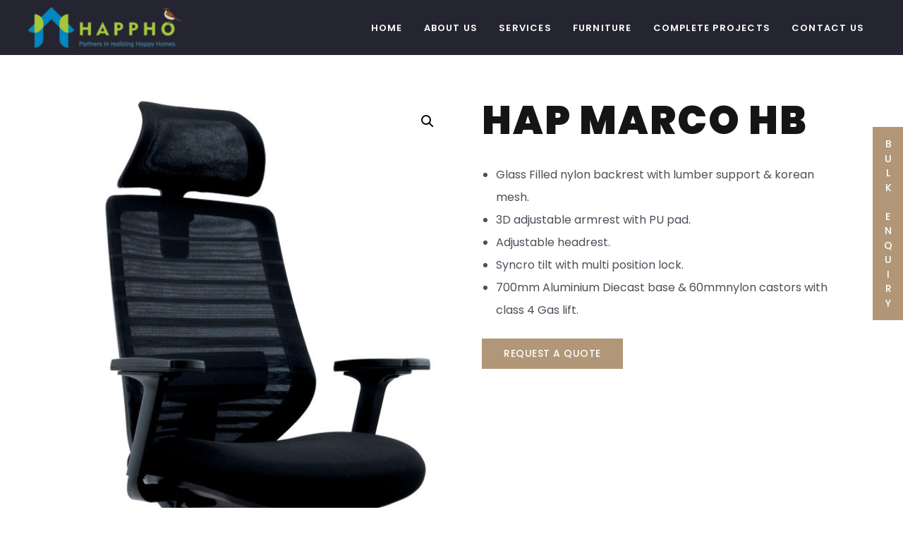

--- FILE ---
content_type: text/css
request_url: https://happhocommercial.com/wp-content/themes/rwsastra/style.css?ver=1.0.0.
body_size: 4435
content:
/**
Theme Name: RWS Astra
Author: Rhizomatic Web Services
Author URI: http://rhizomaticweb.com/
Description: Astra is the fastest, fully customizable & beautiful theme suitable for blogs, personal portfolios and business websites. It is very lightweight (less than 50KB on frontend) and offers unparalleled speed. Built with SEO in mind, Astra comes with schema.org code integrated so search engines will love your site. Astra offers plenty of sidebar options and widget areas giving you a full control for customizations. Furthermore, we have included special features and templates so feel free to choose any of your favorite page builder plugin to create pages flexibly. Some of the other features: # WooCommerce Ready # Responsive # Compatible with major plugins # Translation Ready # Extendible with premium addons # Regularly updated # Designed, Developed, Maintained & Supported by Brainstorm Force. Looking for a perfect base theme? Look no further. Astra is fast, fully customizable and beautiful theme!
Version: 1.0.0.
License: GNU General Public License v2 or later
License URI: http://www.gnu.org/licenses/gpl-2.0.html
Text Domain: rwsastra
Template: astra
*/
.hpc .elementor-image-box-title a:hover{
	color:#B19777 !important;
}
:root { 
	--rws-blue: #b19777;
    --rws-green: #a4cd39;
    --rws-text: #888888;
    --rws-accent: #FFFFFF;
    --rws-head: #151515;
}
body, input, select, textarea, p{
    font-family: 'Poppins',sans-serif !important;
    font-weight: 400 !important;
    font-size: 16px !important;
	line-height:2 !important;
}
h1,h2,h3,h4,h5{
	font-family:'Playfair Display',serif !important;
}
h4{
	font-family:'Poppins',sans-serif !important;
}
h6{
	font-family:'Teko',sans-serif !important;
}
/*Footer*/
footer h5{
	color:var(--rws-blue) !important;
	font-family: "Poppins",Sans-serif !important;
	font-size: 14px !important;
	font-weight: 300 !important;
	text-transform: uppercase !important;
	font-style: normal !important;
	text-decoration: none !important;
	line-height: 1em !important;
	letter-spacing: 2px !important;
	margin:20px 0 18px !important;
}
ul#rws-footer-list b {
    font-weight: 400 !important;
    text-transform: uppercase;
    color: #f4f4f4;
}
ul#rws-footer-list li {
    font-size: 14px;
    line-height: 2 !important;
    padding: 5px 0;
    color: #888;
}
ul#rws-footer-list li i {
    padding-right: 10px;
    color: var(--rws-blue);
}
ul#rws-footer-list li a {
    color: var(--rws-accent);
}
ul#rws-footer-list li a:hover{
    color: var(--rws-blue);
}
.site-footer-section-3 ul#rws-footer-list li{
	    word-break: break-all;
}
.ast-footer-copyright p {
    text-align: left;
    color: #888;
    font-size: 14px;
}
.site-footer-below-section-2.site-footer-section.site-footer-section-2 .ast-builder-html-element{
    text-align: right;
    color: #888;
    font-size: 14px;
}

img.flogo {
    max-width: 200px;
    height: auto;
    margin-bottom: 0px;
}
footer .widget, footer .widget h5, footer .widget ul.rws-info-list {
    text-align: left !important;
}
.site-below-footer-wrap, .site-primary-footer-wrap {
    padding-left: 20px;
    padding-right: 20px;
}
a:focus {
    outline: none !important;
}

/*Header*/
a.menu-link {
    font-size: 13px !important;
}
.ast-site-identity {
    padding-top: 10px !important;
    padding-bottom: 10px !important;
}
a.menu-link{
	letter-spacing:1.2px !important;
}
.main-header-menu .menu-link, .main-header-menu>a{
	padding:14px 15px !important;
}
.ast-desktop .main-header-menu.ast-menu-shadow .sub-menu {
    box-shadow: none !important;
	background-color: #252531 !important;
}
:focus{
	outline:none !important;
}
.ast-button-wrap .menu-toggle:focus, button.ast-menu-toggle:focus {
    outline: none !important;
}
.tp-bgimg::after {
    background-color: #000;
    content: " ";
    width: 100%;
    height: 100%;
    left: 0px;
    right: 0px;
    top: 0px;
    border: 0px;
    display: block;
    opacity: 0.65;
    z-index: 1;
}
.custom-font.numb{
	font-size: 40px;
    font-weight: 400;
	padding-right: 70px;
    line-height: 1;
    position: relative;
}
.custom-font.numb:after {
    content: '';
    position: absolute;
    right: 10px;
    bottom: 10px;
    background: #ddd;
    width: 50px;
    height: 1px;
}
.slider-para{
	white-space: pre-wrap !important;
	line-height:2 !important;
}
.r-bg-head h6 spanll:after {
    content: '';
    width: 40px;
    height: 40px;
    border-radius: 50%;
    background: #f8f4f3;
    position: absolute;
    right: -15px;
    top: -15px;
    z-index: -1;
}
.rws-outline-h6 h6{
	-webkit-text-stroke-color: #b19777;
    -webkit-text-stroke-width: 1px;
}
.r-hover-box:hover h4, .r-hover-box:hover p{
	color:#fff !important;
}
.r-hover-box:hover h6 a{
	color:#b19777 !important;
}
a{
	text-decoration:none !important;
}
.rws-portfolio{
	overflow:hidden;
	border-right:1px solid #A4A4A4;
}
.rws-portfolio:hover > .elementor-widget-wrap{
     -webkit-transform: scale(1.5, 1.1);
    -ms-transform: scale(1.5, 1.1);
    transform: scale(1.3, 1.1);
    -webkit-transition: all .7s !important;
    -o-transition: all .7s  !important;
    transition: all .7s !important;
    background-size: cover;
    background-position: center center;
}
.rws-portfolio:hover  .r-port-info{
	     -webkit-transform: scale(0.8, 0.7);
    -ms-transform: scale(0.8, .7);
	 -webkit-transition: all .7s !important;
    -o-transition: all .7s  !important;
    transition: all .7s !important;
    transform: scale(0.75);
}
.r-port-info-col1:after{
	    content: '';
    position: absolute;
    top: 0;
    left: 0;
    width: 100%;
    height: 0;
    background: #fff;
    z-index: -1;
    -webkit-transition: all .4s;
    -o-transition: all .4s;
    transition: all .4s;
}
.rws-portfolio1:hover .r-port-info-col:after{
	height: 100%;
	z-index:1 !important;
}
.rws-portfolio1:hover .r-port-info h6{
	color:#000 !important;
}
.r-port-info a:hover{
	color: #b19777 !important;
}
.rws-test img {
    object-fit: cover;
    margin-bottom: 20px;
    height: 90px;
    width: 90px;
}
.rws-test h3 {
    margin-bottom: 0px !important;
}
.rws-test p.jltma-team-member-about {
    font-family: 'Playfair Display',serif !important;
    font-size: 18px !important;
    margin: 20px 0 0 0 !important;
}
h3.product-name.green-box.ic-design {
    background-color: var(--rws-blue) !important;
    box-shadow: 0 0 5px #422501 !important;
    padding: 7px !important;
}
.per-row-4 .modern-grid-element {
    width: 23% !important;
}
.al_archive {
	height:300px !important;
    box-shadow: 4px 5px 0px var(--rws-blue) !important;
    margin: 1% !important;
}
.al_archive a img, .page .al_archive a img, .product-list .al_archive img, .product-subcategories .al_archive img, body.page .al_archive a img {
    height: 300px;
    width: 100%;
    object-fit: cover;
	    border: 1px solid #ddd;
}
.al_archive{
	position:relative;
	overflow:hidden;
	  -webkit-transition: all .4s;
    -o-transition: all .4s;
    transition: all .4s;
}
.al_archive:hover img{
	 -webkit-transition: all .4s;
    -o-transition: all .4s;
    transition: all .4s;
	-webkit-transform: scale(1.1);
    -ms-transform: scale(1.1);
    transform: scale(1.1);
}
.al_archive1:hover::after {
    height: 100%;
    width: 100%;
    top: 0;
    left: 0;
    position: absolute;
    background-color: #000000;
    opacity: 0.5;
    content: "";
}
.tax-al_product-cat .site-content .ast-container, .tax-al_product-cat .site-content .ast-container #primary, .single-al_product .site-content .ast-container, .single-al_product .site-content .ast-container #primary, .page-id-24 .site-content .ast-container, .page-id-24 .site-content .ast-container #primary{
    max-width: 100%;
    padding: 0px !important;
    margin: 0px;
}
.taxonomy-image {
    display: none;
}
.rws-page-title h1{
	font-family: "Poppins",Sans-serif !important;
}
h1.entry-title{
    color: #151515 !important;
    font-family: "Poppins",Sans-serif !important;
    font-size: 55px !important;
    font-weight: 700 !important;
    text-transform: capitalize !important;
    font-style: normal;
    text-decoration: none;
    line-height: 1.3em;
    letter-spacing: 2px !important;
    text-align: center;
    margin-bottom: 60px;
    padding: 20px;
    background-color: #b1977738;
}
form.woocommerce-ordering{
	display:none !important;
}
.tax-product_cat .page-title{
	color: #000000 !important;
    font-family: "Poppins",Sans-serif !important;
    font-size: 55px !important;
    font-weight: 800 !important;
    text-transform: uppercase !important;
    line-height: 1.3em !important;
    letter-spacing: 2px !important;
	text-align:center !important;
}
div#product_filters_bar {
    margin-top: 0px !important;
    padding: 20px !important;
}
div#product_search-1, #product_sort_filter-1, #product_category_filter-1 {
    margin-bottom: 0px !important;
}
input.product-search-box {
    border: 0px !important;
    background-color: transparent !important;
    line-height: 1.4 !important;
}
input#searchsubmit {
    padding: 5px !important;
    background-size: 50% !important;
    background-color: #b19777 !important;
	max-width:unset !important;
	max-height:unset !important;
	border-radius:0px !important;
}
.product-sort-bar .filter-widget.product_search form{
	max-height:unset !important;
}
.ic-search-container {
    padding: 5px 10px;
	background-color: #f4f4f4;
    border: 1px solid #ddd !important;
    max-width: unset !important;
}
.ic-search-container:focus,.ic-search-container:hover, select.product_order_selector.ic_self_submit:focus{
		background-color: #fff;
    border: 1px solid #b19777 !important;
}
select.product_order_selector.ic_self_submit {
    max-width: unset !important;
    height: 40.39px !important;
    padding: 5px 10px;
    background-color: #f4f4f4;
    border: 1px solid #ddd !important;
    max-width: unset !important;
}
.product-sort-bar .product-category-filter-container {
    display: flex;
    vertical-align: middle;
    min-height: 40.39px;
    align-items: center;
}
.product-sort-bar .filter-url{
	padding:7px!important;
}
.product-sort-bar .filter-url:hover {
   color: #b19777 !important;
}
.green-box.button {
    background-color: #b19777 !important;
	margin-bottom:0px !important;
}
.shortdesc ul {
    margin-left: 0px !important;
}
.shortdesc a {
    display: inline-block;
    margin: 20px 0 0 0;
	color:#b19777;
    border: 1px solid #b19777;
    padding: 12px 15px;
    text-transform: uppercase;
    line-height: 1.1 !important;
    font-size: 14px !important;
    font-weight: 600 !important;
    letter-spacing: 1px;
	background-color:#fff;
}
.shortdesc a:hover{
	background-color:#b19777;
		color:#fff;
    border: 1px solid #b19777;
}
.r-contact .gfield_label{
	display:none !important;
}
input[type=email], input[type=number], input[type=password], input[type=reset], input[type=search], input[type=tel], input[type=text], input[type=url], select, textarea{
	padding: 10px 20px !important;
border-radius: 10px !important;
border: 0px !important;
background-color: #f2f7fc !important;
color: #000 !important;
}
input[type=email]:focus, input[type=number]:focus, input[type=password], input[type=reset], input[type=search], input[type=tel], input[type=text]:focus, input[type=url], select, textarea:focus{
	border-color:#888 !important;background-color: #f2f7fc !important;
}
.rws-cp-lit ul{
	list-style:none !important;
}
.rws-cp-gallary img {
    height: 250px;
    width: 100%;
    object-fit: cover;
}
label.gfield_label {
    font-weight: 400 !important;
}
.gform_footer.top_label {
    text-align: center;
}
input#gform_submit_button_1 {
    border-radius: 0px !important;
    color: #fff;
    line-height: 1.1 !important;
    text-transform: uppercase;
    letter-spacing: 1px;
    font-weight: 500 !important;
}
input#gform_submit_button_1 {
    border-radius: 0px !important;
    color: #fff;
    line-height: 1.1 !important;
    text-transform: uppercase;
    letter-spacing: 1px;
    font-weight: 500 !important;
    border: 1px solid #b19777 !important;
    background-color: #b19777 !important;
}
input#gform_submit_button_1:hover{
    color: #b19777;
    border: 1px solid #b19777 !important;
    background-color: #fff !important;
}
.rws-p-gallary .gallery-columns-3 .gallery-item {
    max-width: 33.33% !important;
}
@media(min-width:1000px){
#block-8{
	padding-left:30px !important;
}
.site-below-footer-wrap, .site-primary-footer-wrap {
    padding-left: 10px;
    padding-right: 10px;
}
}
@media(max-width:921px){

.al_archive a img, .page .al_archive a img, .product-list .al_archive img, .product-subcategories .al_archive img, body.page .al_archive a img,.al_archive {
    height: 250px !important;
}
	.product-sort-bar .product-category-filter-container {
		display: block;
	}
	
	h1.entry-title{
		font-size: 45px !important;
		margin-bottom: 20px;
	}
	
.main-header-menu .sub-menu  .menu-link, .main-header-menu .sub-menu a{
	padding:14px 15px 14px 25px !important;
}
button.ast-menu-toggle span.ast-icon.icon-arrow {
    line-height: 46px;
}
.ast-site-identity {
    padding-top: 5px !important;
    padding-bottom: 5px !important;
}	
}

@media(max-width:767px){
	
}
@media(max-width:544px){
	.shortdesc ul {
    margin-left: 0px !important;
    margin-top: 20px;
    margin-bottom: 20px;
}
	div#product_filters_bar {
    margin-top: 0px !important;
    padding: 10px !important;
}
	h1.entry-title {
		font-size: 35px !important;
		margin-bottom: 20px;
		padding:20px 10px;
	}
	.site-footer-below-section-2.site-footer-section.site-footer-section-2, .site-footer-below-section-2.site-footer-section.site-footer-section-2 .r-right {
    margin: 0px !important;
    text-align: center !important;
}
	.ast-footer-copyright p {
    text-align: center !important;
}
	.per-row-4 .modern-grid-element {
    width: 98% !important;
		margin:20px 1% !important;
}
}
.single-product .ast-woocommerce-container{
	padding:5% !important;
}
.tax-product_cat .ast-woocommerce-container{
	padding:3% 5% !important;
}
/*Products*/

ul.products li{
    border: 1px solid #ccc;
}
ul.products li a h2{
text-align: center !important;
    padding: 20px 5px !important;
    font-family: "Poppins", Sans-serif !important;
    font-size: 14px !important;
    font-weight: 500 !important;
    border-top: 1px solid #ccc;
}
ul.products li a.woocommerce-LoopProduct-link.woocommerce-loop-product__link img{
	margin:0px !important;
}
.woocommerce ul.products li.product a:hover h2{
	color: #B19777 !important;
}
.woocommerce input[type="submit"], a.add-request-quote-button.button, #gform_submit_button_2{
	font-family: "Poppins", Sans-serif !important;
    font-size: 14px !important;
    font-weight: 500 !important;
    text-transform: uppercase !important;
    letter-spacing: 0.5px !important;
	padding: 13px 30px !important;
    color: #FFFFFF !important;
	border-radius:0px !important;
    background-color: #B19777 !important;
    border-style: solid !important;
    border-width: 1px 1px 1px 1px !important;
    border-color: #B19777 !important;
	line-height:1.1 !important;
}
.yith-ywraq-mail-form-wrapper{
	 border: 1px solid #b1977738 !important;
}
.woocommerce input[type="submit"]:hover, a.add-request-quote-button.button:hover, #gform_submit_button_2:hover{
	color: #FFFFFF !important;
    background-color: #888 !important;
	border-color: #888 !important;
}
.woocommerce ul.products li.product, .woocommerce-page ul.products li.product{
	margin-bottom:20px !important;
}
.yith-ywraq-mail-form-wrapper h3{
	text-align: center;
    font-weight: 700 !important;
    text-transform: uppercase;
    font-family: "Poppins",Sans-serif !important;
    letter-spacing: 2px;
    line-height: 1.3;
}
form#yith-ywraq-mail-form{
	max-width:600px;
	margin:auto;
}
.woocommerce form .form-row label{
	 font-weight: 400 !important;
}
form#yith-ywraq-mail-form .form-row:last-child{
	    margin-top: 20px !important;
    text-align: center;
}
/*Single product hide elements*/
span.onsale, .woocommerce .woocommerce-breadcrumb, p.price, form.cart, span.sku_wrapper, .woocommerce div.product .product_meta{
	display:none !important;
}
ul.tabs.wc-tabs {
	margin:0px !important;
    border: 0px solid #b1977738 !important;
}
.woocommerce div.product .product_title {
    background-color: transparent !important;
    text-align: left;
}
ul.tabs.wc-tabs li a{
    padding: 15px 20px !important;
    font-weight: 500 !important;
    text-transform: uppercase;
    border: 1px solid #b1977738;
    background-color: #fe8f750f;
    color: #000 !important;
    border-bottom: 0px;
}
.woocommerce div.product .product_meta{
	border:0px !important;
}
.woocommerce div.product .woocommerce-tabs .panel{
	    padding: 20px !important;
    border: 1px solid #b1977738 !important;
}
ol.flex-control-nav.flex-control-thumbs li{
	margin: 5px !important;
    padding: 6px;
    border: 1px solid #b1977738;
}
@media(max-width:768px){
	.ekit-wid-con .nav-tabs>li{
		margin-bottom:10px !important;
	}
	.woocommerce ul.products:not(.elementor-grid), .woocommerce-page ul.products:not(.elementor-grid){
		grid-template-columns:repeat(2,1fr) !important;
	}
}
@media(max-width:400px){
	.woocommerce ul.products:not(.elementor-grid), .woocommerce-page ul.products:not(.elementor-grid){
		grid-template-columns:repeat(1,1fr) !important;
	}
	.ast-footer-copyright p{
		font-size:14px !important;
	}
	.site-footer-section{
		margin-bottom:0px !important;
	}
}
#gqbtn{
	 font-family: "Poppins", Sans-serif !important;
    font-size: 14px !important;
    font-weight: 500 !important;
    text-transform: uppercase !important;
    letter-spacing: 0.5px !important;
    padding: 13px 13px !important;
    color: #FFFFFF !important;
    border-radius: 0px !important;
    background-color: #B19777 !important;
    border-style: solid !important;
    border-width: 1px 1px 1px 1px !important;
    border-color: #B19777 !important;
    line-height: 1.1 !important;
	  writing-mode: vertical-rl;
    text-orientation: upright;
	    position: fixed;
    z-index: 9999;
    top: 25%;
    right: 0;
}
#gqbtn:hover{
	background-color: rgb(136,136,136)!important;
    color: #ffffff!important;
	    border-color: #888 !important;

}

--- FILE ---
content_type: application/javascript
request_url: https://happhocommercial.com/wp-content/plugins/woocommerce/assets/js/js-cookie/js.cookie.min.js?ver=2.1.4-wc.6.6.0
body_size: 982
content:
/*!
 * JavaScript Cookie v2.1.4
 * https://github.com/js-cookie/js-cookie
 *
 * Copyright 2006, 2015 Klaus Hartl & Fagner Brack
 * Released under the MIT license
 */
!function(e){var n,o,t=!1;"function"==typeof define&&define.amd&&(define(e),t=!0),"object"==typeof exports&&(module.exports=e(),t=!0),t||(n=window.Cookies,(o=window.Cookies=e()).noConflict=function(){return window.Cookies=n,o})}(function(){function m(){for(var e=0,n={};e<arguments.length;e++){var o,t=arguments[e];for(o in t)n[o]=t[o]}return n}return function e(C){function g(e,n,o){var t,r;if("undefined"!=typeof document){if(1<arguments.length){"number"==typeof(o=m({path:"/"},g.defaults,o)).expires&&((r=new Date).setMilliseconds(r.getMilliseconds()+864e5*o.expires),o.expires=r),o.expires=o.expires?o.expires.toUTCString():"";try{t=JSON.stringify(n),/^[\{\[]/.test(t)&&(n=t)}catch(l){}n=C.write?C.write(n,e):encodeURIComponent(String(n)).replace(/%(23|24|26|2B|3A|3C|3E|3D|2F|3F|40|5B|5D|5E|60|7B|7D|7C)/g,decodeURIComponent),e=(e=(e=encodeURIComponent(String(e))).replace(/%(23|24|26|2B|5E|60|7C)/g,decodeURIComponent)).replace(/[\(\)]/g,escape);var i,c="";for(i in o)o[i]&&(c+="; "+i,!0!==o[i]&&(c+="="+o[i]));return document.cookie=e+"="+n+c}e||(t={});for(var s=document.cookie?document.cookie.split("; "):[],f=/(%[0-9A-Z]{2})+/g,p=0;p<s.length;p++){var a=s[p].split("=");'"'===(u=a.slice(1).join("=")).charAt(0)&&(u=u.slice(1,-1));try{var d=a[0].replace(f,decodeURIComponent),u=C.read?C.read(u,d):C(u,d)||u.replace(f,decodeURIComponent);if(this.json)try{u=JSON.parse(u)}catch(l){}if(e===d){t=u;break}e||(t[d]=u)}catch(l){}}return t}}return(g.set=g).get=function(e){return g.call(g,e)},g.getJSON=function(){return g.apply({json:!0},[].slice.call(arguments))},g.defaults={},g.remove=function(e,n){g(e,"",m(n,{expires:-1}))},g.withConverter=e,g}(function(){})});